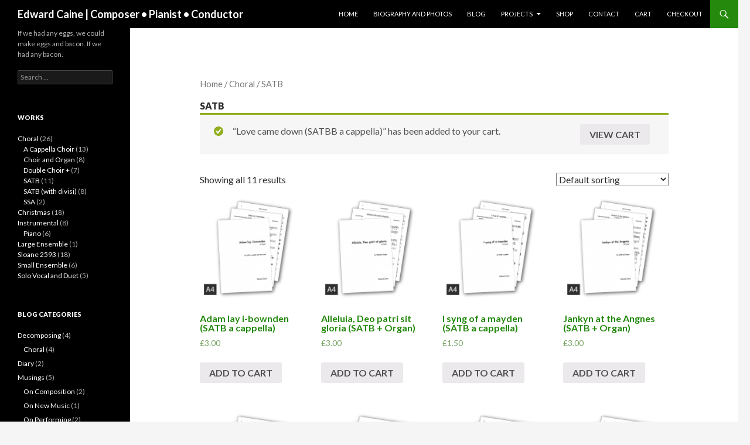

--- FILE ---
content_type: text/html; charset=UTF-8
request_url: https://www.edwardcaine.com/product-category/choral/satb/?add-to-cart=701
body_size: 6212
content:
<!DOCTYPE html>
<!--[if IE 7]>
<html class="ie ie7" lang="en-US">
<![endif]-->
<!--[if IE 8]>
<html class="ie ie8" lang="en-US">
<![endif]-->
<!--[if !(IE 7) & !(IE 8)]><!-->
<html lang="en-US">
<!--<![endif]-->
<head>
	<meta charset="UTF-8">
	<meta name="viewport" content="width=device-width">
	<title>SATB | Product categories | Edward Caine | Composer • Pianist • Conductor</title>
	<link rel="profile" href="https://gmpg.org/xfn/11">
	<link rel="pingback" href="https://www.edwardcaine.com/xmlrpc.php">
	<!--[if lt IE 9]>
	<script src="https://www.edwardcaine.com/wp-content/themes/twentyfourteen/js/html5.js?ver=3.7.0"></script>
	<![endif]-->
	<meta name='robots' content='max-image-preview:large' />
<link rel='dns-prefetch' href='//fonts.googleapis.com' />
<link rel='dns-prefetch' href='//s.w.org' />
<link href='https://fonts.gstatic.com' crossorigin rel='preconnect' />
<link rel="alternate" type="application/rss+xml" title="Edward Caine | Composer • Pianist • Conductor &raquo; Feed" href="https://www.edwardcaine.com/feed/" />
<link rel="alternate" type="application/rss+xml" title="Edward Caine | Composer • Pianist • Conductor &raquo; Comments Feed" href="https://www.edwardcaine.com/comments/feed/" />
<link rel="alternate" type="application/rss+xml" title="Edward Caine | Composer • Pianist • Conductor &raquo; SATB Category Feed" href="https://www.edwardcaine.com/product-category/choral/satb/feed/" />
		<script>
			window._wpemojiSettings = {"baseUrl":"https:\/\/s.w.org\/images\/core\/emoji\/13.0.1\/72x72\/","ext":".png","svgUrl":"https:\/\/s.w.org\/images\/core\/emoji\/13.0.1\/svg\/","svgExt":".svg","source":{"concatemoji":"https:\/\/www.edwardcaine.com\/wp-includes\/js\/wp-emoji-release.min.js?ver=5.7.14"}};
			!function(e,a,t){var n,r,o,i=a.createElement("canvas"),p=i.getContext&&i.getContext("2d");function s(e,t){var a=String.fromCharCode;p.clearRect(0,0,i.width,i.height),p.fillText(a.apply(this,e),0,0);e=i.toDataURL();return p.clearRect(0,0,i.width,i.height),p.fillText(a.apply(this,t),0,0),e===i.toDataURL()}function c(e){var t=a.createElement("script");t.src=e,t.defer=t.type="text/javascript",a.getElementsByTagName("head")[0].appendChild(t)}for(o=Array("flag","emoji"),t.supports={everything:!0,everythingExceptFlag:!0},r=0;r<o.length;r++)t.supports[o[r]]=function(e){if(!p||!p.fillText)return!1;switch(p.textBaseline="top",p.font="600 32px Arial",e){case"flag":return s([127987,65039,8205,9895,65039],[127987,65039,8203,9895,65039])?!1:!s([55356,56826,55356,56819],[55356,56826,8203,55356,56819])&&!s([55356,57332,56128,56423,56128,56418,56128,56421,56128,56430,56128,56423,56128,56447],[55356,57332,8203,56128,56423,8203,56128,56418,8203,56128,56421,8203,56128,56430,8203,56128,56423,8203,56128,56447]);case"emoji":return!s([55357,56424,8205,55356,57212],[55357,56424,8203,55356,57212])}return!1}(o[r]),t.supports.everything=t.supports.everything&&t.supports[o[r]],"flag"!==o[r]&&(t.supports.everythingExceptFlag=t.supports.everythingExceptFlag&&t.supports[o[r]]);t.supports.everythingExceptFlag=t.supports.everythingExceptFlag&&!t.supports.flag,t.DOMReady=!1,t.readyCallback=function(){t.DOMReady=!0},t.supports.everything||(n=function(){t.readyCallback()},a.addEventListener?(a.addEventListener("DOMContentLoaded",n,!1),e.addEventListener("load",n,!1)):(e.attachEvent("onload",n),a.attachEvent("onreadystatechange",function(){"complete"===a.readyState&&t.readyCallback()})),(n=t.source||{}).concatemoji?c(n.concatemoji):n.wpemoji&&n.twemoji&&(c(n.twemoji),c(n.wpemoji)))}(window,document,window._wpemojiSettings);
		</script>
		<style>
img.wp-smiley,
img.emoji {
	display: inline !important;
	border: none !important;
	box-shadow: none !important;
	height: 1em !important;
	width: 1em !important;
	margin: 0 .07em !important;
	vertical-align: -0.1em !important;
	background: none !important;
	padding: 0 !important;
}
</style>
	<link rel='stylesheet' id='wp-block-library-css'  href='https://www.edwardcaine.com/wp-includes/css/dist/block-library/style.min.css?ver=5.7.14' media='all' />
<link rel='stylesheet' id='wp-block-library-theme-css'  href='https://www.edwardcaine.com/wp-includes/css/dist/block-library/theme.min.css?ver=5.7.14' media='all' />
<link rel='stylesheet' id='wc-block-vendors-style-css'  href='https://www.edwardcaine.com/wp-content/plugins/woocommerce/packages/woocommerce-blocks/build/vendors-style.css?ver=4.4.3' media='all' />
<link rel='stylesheet' id='wc-block-style-css'  href='https://www.edwardcaine.com/wp-content/plugins/woocommerce/packages/woocommerce-blocks/build/style.css?ver=4.4.3' media='all' />
<link rel='stylesheet' id='woocommerce-layout-css'  href='https://www.edwardcaine.com/wp-content/plugins/woocommerce/assets/css/woocommerce-layout.css?ver=5.1.0' media='all' />
<link rel='stylesheet' id='woocommerce-smallscreen-css'  href='https://www.edwardcaine.com/wp-content/plugins/woocommerce/assets/css/woocommerce-smallscreen.css?ver=5.1.0' media='only screen and (max-width: 768px)' />
<link rel='stylesheet' id='woocommerce-general-css'  href='https://www.edwardcaine.com/wp-content/plugins/woocommerce/assets/css/woocommerce.css?ver=5.1.0' media='all' />
<style id='woocommerce-inline-inline-css'>
.woocommerce form .form-row .required { visibility: visible; }
</style>
<link rel='stylesheet' id='wc-gateway-ppec-frontend-css'  href='https://www.edwardcaine.com/wp-content/plugins/woocommerce-gateway-paypal-express-checkout/assets/css/wc-gateway-ppec-frontend.css?ver=2.1.1' media='all' />
<link rel='stylesheet' id='twentyfourteen-lato-css'  href='https://fonts.googleapis.com/css?family=Lato%3A300%2C400%2C700%2C900%2C300italic%2C400italic%2C700italic&#038;subset=latin%2Clatin-ext&#038;display=fallback' media='all' />
<link rel='stylesheet' id='genericons-css'  href='https://www.edwardcaine.com/wp-content/themes/twentyfourteen/genericons/genericons.css?ver=3.0.3' media='all' />
<link rel='stylesheet' id='twentyfourteen-style-css'  href='https://www.edwardcaine.com/wp-content/themes/twentyfourteen/style.css?ver=20190507' media='all' />
<link rel='stylesheet' id='twentyfourteen-block-style-css'  href='https://www.edwardcaine.com/wp-content/themes/twentyfourteen/css/blocks.css?ver=20190102' media='all' />
<!--[if lt IE 9]>
<link rel='stylesheet' id='twentyfourteen-ie-css'  href='https://www.edwardcaine.com/wp-content/themes/twentyfourteen/css/ie.css?ver=20140701' media='all' />
<![endif]-->
<script src='https://www.edwardcaine.com/wp-includes/js/jquery/jquery.min.js?ver=3.5.1' id='jquery-core-js'></script>
<script src='https://www.edwardcaine.com/wp-includes/js/jquery/jquery-migrate.min.js?ver=3.3.2' id='jquery-migrate-js'></script>
<link rel="https://api.w.org/" href="https://www.edwardcaine.com/wp-json/" /><link rel="EditURI" type="application/rsd+xml" title="RSD" href="https://www.edwardcaine.com/xmlrpc.php?rsd" />
<link rel="wlwmanifest" type="application/wlwmanifest+xml" href="https://www.edwardcaine.com/wp-includes/wlwmanifest.xml" /> 
<meta name="generator" content="WordPress 5.7.14" />
<meta name="generator" content="WooCommerce 5.1.0" />
	<noscript><style>.woocommerce-product-gallery{ opacity: 1 !important; }</style></noscript>
	<link rel="icon" href="https://www.edwardcaine.com/wp-content/uploads/2020/08/cropped-cropped-eddbright-1-e1614942867165-32x32.jpg" sizes="32x32" />
<link rel="icon" href="https://www.edwardcaine.com/wp-content/uploads/2020/08/cropped-cropped-eddbright-1-e1614942867165-192x192.jpg" sizes="192x192" />
<link rel="apple-touch-icon" href="https://www.edwardcaine.com/wp-content/uploads/2020/08/cropped-cropped-eddbright-1-e1614942867165-180x180.jpg" />
<meta name="msapplication-TileImage" content="https://www.edwardcaine.com/wp-content/uploads/2020/08/cropped-cropped-eddbright-1-e1614942867165-270x270.jpg" />
		<style id="wp-custom-css">
			
div.entry-content, div.tfwc {
	max-width:800px !important;
	margin-left:100px;
	margin-right:auto;
}
/*.search-toggle {
	background-color: lightskyblue
}
.search-toggle:hover {
	background-color: blue
}
a {
	color:lightskyblue;
}
#primary-menu.li:hover {
	background-color: blue;
}*/		</style>
		</head>

<body class="archive tax-product_cat term-satb term-32 wp-embed-responsive theme-twentyfourteen ect-post woocommerce woocommerce-page woocommerce-no-js masthead-fixed list-view full-width">
<div id="page" class="hfeed site">
	
	<header id="masthead" class="site-header" role="banner">
		<div class="header-main">
			<h1 class="site-title"><a href="https://www.edwardcaine.com/" rel="home">Edward Caine | Composer • Pianist • Conductor</a></h1>

			<div class="search-toggle">
				<a href="#search-container" class="screen-reader-text" aria-expanded="false" aria-controls="search-container">Search</a>
			</div>

			<nav id="primary-navigation" class="site-navigation primary-navigation" role="navigation">
				<button class="menu-toggle">Primary Menu</button>
				<a class="screen-reader-text skip-link" href="#content">Skip to content</a>
				<div class="menu-primary-container"><ul id="primary-menu" class="nav-menu"><li id="menu-item-157" class="menu-item menu-item-type-post_type menu-item-object-page menu-item-home menu-item-157"><a href="https://www.edwardcaine.com/">Home</a></li>
<li id="menu-item-163" class="menu-item menu-item-type-post_type menu-item-object-page menu-item-163"><a href="https://www.edwardcaine.com/about/">Biography and Photos</a></li>
<li id="menu-item-19" class="menu-item menu-item-type-post_type menu-item-object-page menu-item-19"><a href="https://www.edwardcaine.com/blog/">Blog</a></li>
<li id="menu-item-167" class="menu-item menu-item-type-post_type_archive menu-item-object-jetpack-portfolio menu-item-has-children menu-item-167"><a href="https://www.edwardcaine.com/portfolio/">Projects</a>
<ul class="sub-menu">
	<li id="menu-item-168" class="menu-item menu-item-type-taxonomy menu-item-object-jetpack-portfolio-type menu-item-has-children menu-item-168"><a href="https://www.edwardcaine.com/project-type/current-projects/">Current Projects</a>
	<ul class="sub-menu">
		<li id="menu-item-286" class="menu-item menu-item-type-post_type menu-item-object-jetpack-portfolio menu-item-286"><a href="https://www.edwardcaine.com/portfolio/sloane-2593/">Sloane 2593</a></li>
		<li id="menu-item-285" class="menu-item menu-item-type-post_type menu-item-object-jetpack-portfolio menu-item-285"><a href="https://www.edwardcaine.com/portfolio/tobermory/">Tobermory</a></li>
	</ul>
</li>
	<li id="menu-item-169" class="menu-item menu-item-type-taxonomy menu-item-object-jetpack-portfolio-type menu-item-has-children menu-item-169"><a href="https://www.edwardcaine.com/project-type/archive-projects/">Archive Projects</a>
	<ul class="sub-menu">
		<li id="menu-item-317" class="menu-item menu-item-type-post_type menu-item-object-jetpack-portfolio menu-item-317"><a href="https://www.edwardcaine.com/portfolio/what-fruite-of-immortality/">what fruite of immortality</a></li>
	</ul>
</li>
</ul>
</li>
<li id="menu-item-145" class="menu-item menu-item-type-post_type menu-item-object-page menu-item-145"><a href="https://www.edwardcaine.com/shop/">Shop</a></li>
<li id="menu-item-20" class="menu-item menu-item-type-post_type menu-item-object-page menu-item-20"><a href="https://www.edwardcaine.com/contact/">Contact</a></li>
<li id="menu-item-146" class="menu-item menu-item-type-post_type menu-item-object-page menu-item-146"><a href="https://www.edwardcaine.com/cart/">Cart</a></li>
<li id="menu-item-147" class="menu-item menu-item-type-post_type menu-item-object-page menu-item-147"><a href="https://www.edwardcaine.com/checkout/">Checkout</a></li>
</ul></div>			</nav>
		</div>

		<div id="search-container" class="search-box-wrapper hide">
			<div class="search-box">
				<form role="search" method="get" class="search-form" action="https://www.edwardcaine.com/">
				<label>
					<span class="screen-reader-text">Search for:</span>
					<input type="search" class="search-field" placeholder="Search &hellip;" value="" name="s" />
				</label>
				<input type="submit" class="search-submit" value="Search" />
			</form>			</div>
		</div>
	</header><!-- #masthead -->

	<div id="main" class="site-main">
<div id="primary" class="content-area"><div id="content" role="main" class="site-content twentyfourteen"><div class="tfwc"><nav class="woocommerce-breadcrumb"><a href="https://www.edwardcaine.com">Home</a>&nbsp;&#47;&nbsp;<a href="https://www.edwardcaine.com/product-category/choral/">Choral</a>&nbsp;&#47;&nbsp;SATB</nav><header class="woocommerce-products-header">
			<h1 class="woocommerce-products-header__title page-title">SATB</h1>
	
	</header>
<div class="woocommerce-notices-wrapper">
	<div class="woocommerce-message" role="alert">
		<a href="https://www.edwardcaine.com/cart/" tabindex="1" class="button wc-forward">View cart</a> &ldquo;Love came down (SATBB a cappella)&rdquo; has been added to your cart.	</div>
</div><p class="woocommerce-result-count">
	Showing all 11 results</p>
<form class="woocommerce-ordering" method="get">
	<select name="orderby" class="orderby" aria-label="Shop order">
					<option value="menu_order"  selected='selected'>Default sorting</option>
					<option value="popularity" >Sort by popularity</option>
					<option value="rating" >Sort by average rating</option>
					<option value="date" >Sort by latest</option>
					<option value="price" >Sort by price: low to high</option>
					<option value="price-desc" >Sort by price: high to low</option>
			</select>
	<input type="hidden" name="paged" value="1" />
	<input type="hidden" name="add-to-cart" value="701" /></form>
<ul class="products columns-4">
<li class="has-post-thumbnail product type-product post-200 status-publish first instock product_cat-a-cappella-choir product_cat-choral product_cat-christmas product_cat-satb product_cat-sloane virtual taxable purchasable product-type-simple">
	<a href="https://www.edwardcaine.com/product/adam-lay-i-bownden-satb/" class="woocommerce-LoopProduct-link woocommerce-loop-product__link"><img width="150" height="150" src="https://www.edwardcaine.com/wp-content/uploads/2021/03/Artboard-1-7-150x150.png" class="attachment-woocommerce_thumbnail size-woocommerce_thumbnail" alt="" loading="lazy" srcset="https://www.edwardcaine.com/wp-content/uploads/2021/03/Artboard-1-7-150x150.png 150w, https://www.edwardcaine.com/wp-content/uploads/2021/03/Artboard-1-7-300x300.png 300w, https://www.edwardcaine.com/wp-content/uploads/2021/03/Artboard-1-7-768x768.png 768w, https://www.edwardcaine.com/wp-content/uploads/2021/03/Artboard-1-7-640x640.png 640w, https://www.edwardcaine.com/wp-content/uploads/2021/03/Artboard-1-7-50x50.png 50w, https://www.edwardcaine.com/wp-content/uploads/2021/03/Artboard-1-7-100x100.png 100w, https://www.edwardcaine.com/wp-content/uploads/2021/03/Artboard-1-7.png 846w" sizes="(max-width: 150px) 100vw, 150px" /><h2 class="woocommerce-loop-product__title">Adam lay i-bownden (SATB a cappella)</h2>
	<span class="price"><span class="woocommerce-Price-amount amount"><bdi><span class="woocommerce-Price-currencySymbol">&pound;</span>3.00</bdi></span></span>
</a><a href="?add-to-cart=200" data-quantity="1" class="button product_type_simple add_to_cart_button ajax_add_to_cart" data-product_id="200" data-product_sku="" aria-label="Add &ldquo;Adam lay i-bownden (SATB a cappella)&rdquo; to your cart" rel="nofollow">Add to cart</a></li>
<li class="has-post-thumbnail product type-product post-239 status-publish instock product_cat-choir-and-organ product_cat-choral product_cat-christmas product_cat-satb product_cat-sloane virtual taxable purchasable product-type-simple">
	<a href="https://www.edwardcaine.com/product/alleluia-deo-patri-sit-gloria/" class="woocommerce-LoopProduct-link woocommerce-loop-product__link"><img width="150" height="150" src="https://www.edwardcaine.com/wp-content/uploads/2021/03/Artboard-1-9-150x150.png" class="attachment-woocommerce_thumbnail size-woocommerce_thumbnail" alt="" loading="lazy" srcset="https://www.edwardcaine.com/wp-content/uploads/2021/03/Artboard-1-9-150x150.png 150w, https://www.edwardcaine.com/wp-content/uploads/2021/03/Artboard-1-9-300x300.png 300w, https://www.edwardcaine.com/wp-content/uploads/2021/03/Artboard-1-9-768x768.png 768w, https://www.edwardcaine.com/wp-content/uploads/2021/03/Artboard-1-9-640x640.png 640w, https://www.edwardcaine.com/wp-content/uploads/2021/03/Artboard-1-9-50x50.png 50w, https://www.edwardcaine.com/wp-content/uploads/2021/03/Artboard-1-9-100x100.png 100w, https://www.edwardcaine.com/wp-content/uploads/2021/03/Artboard-1-9.png 846w" sizes="(max-width: 150px) 100vw, 150px" /><h2 class="woocommerce-loop-product__title">Alleluia, Deo patri sit gloria (SATB + Organ)</h2>
	<span class="price"><span class="woocommerce-Price-amount amount"><bdi><span class="woocommerce-Price-currencySymbol">&pound;</span>3.00</bdi></span></span>
</a><a href="?add-to-cart=239" data-quantity="1" class="button product_type_simple add_to_cart_button ajax_add_to_cart" data-product_id="239" data-product_sku="" aria-label="Add &ldquo;Alleluia, Deo patri sit gloria (SATB + Organ)&rdquo; to your cart" rel="nofollow">Add to cart</a></li>
<li class="has-post-thumbnail product type-product post-698 status-publish instock product_cat-choral product_cat-satb product_cat-sloane taxable shipping-taxable purchasable product-type-simple">
	<a href="https://www.edwardcaine.com/product/i-syng-of-a-mayden/" class="woocommerce-LoopProduct-link woocommerce-loop-product__link"><img width="150" height="150" src="https://www.edwardcaine.com/wp-content/uploads/2021/10/Artboard-1-150x150.png" class="attachment-woocommerce_thumbnail size-woocommerce_thumbnail" alt="" loading="lazy" srcset="https://www.edwardcaine.com/wp-content/uploads/2021/10/Artboard-1-150x150.png 150w, https://www.edwardcaine.com/wp-content/uploads/2021/10/Artboard-1-300x300.png 300w, https://www.edwardcaine.com/wp-content/uploads/2021/10/Artboard-1-768x768.png 768w, https://www.edwardcaine.com/wp-content/uploads/2021/10/Artboard-1-640x640.png 640w, https://www.edwardcaine.com/wp-content/uploads/2021/10/Artboard-1-50x50.png 50w, https://www.edwardcaine.com/wp-content/uploads/2021/10/Artboard-1-100x100.png 100w, https://www.edwardcaine.com/wp-content/uploads/2021/10/Artboard-1.png 846w" sizes="(max-width: 150px) 100vw, 150px" /><h2 class="woocommerce-loop-product__title">I syng of a mayden (SATB a cappella)</h2>
	<span class="price"><span class="woocommerce-Price-amount amount"><bdi><span class="woocommerce-Price-currencySymbol">&pound;</span>1.50</bdi></span></span>
</a><a href="?add-to-cart=698" data-quantity="1" class="button product_type_simple add_to_cart_button ajax_add_to_cart" data-product_id="698" data-product_sku="" aria-label="Add &ldquo;I syng of a mayden (SATB a cappella)&rdquo; to your cart" rel="nofollow">Add to cart</a></li>
<li class="has-post-thumbnail product type-product post-241 status-publish last instock product_cat-choir-and-organ product_cat-choral product_cat-christmas product_cat-satb product_cat-sloane virtual taxable purchasable product-type-simple">
	<a href="https://www.edwardcaine.com/product/jankyn-at-the-angnes/" class="woocommerce-LoopProduct-link woocommerce-loop-product__link"><img width="150" height="150" src="https://www.edwardcaine.com/wp-content/uploads/2021/03/Artboard-1-45-150x150.png" class="attachment-woocommerce_thumbnail size-woocommerce_thumbnail" alt="" loading="lazy" srcset="https://www.edwardcaine.com/wp-content/uploads/2021/03/Artboard-1-45-150x150.png 150w, https://www.edwardcaine.com/wp-content/uploads/2021/03/Artboard-1-45-300x300.png 300w, https://www.edwardcaine.com/wp-content/uploads/2021/03/Artboard-1-45-768x768.png 768w, https://www.edwardcaine.com/wp-content/uploads/2021/03/Artboard-1-45-640x640.png 640w, https://www.edwardcaine.com/wp-content/uploads/2021/03/Artboard-1-45-50x50.png 50w, https://www.edwardcaine.com/wp-content/uploads/2021/03/Artboard-1-45-100x100.png 100w, https://www.edwardcaine.com/wp-content/uploads/2021/03/Artboard-1-45.png 846w" sizes="(max-width: 150px) 100vw, 150px" /><h2 class="woocommerce-loop-product__title">Jankyn at the Angnes (SATB + Organ)</h2>
	<span class="price"><span class="woocommerce-Price-amount amount"><bdi><span class="woocommerce-Price-currencySymbol">&pound;</span>3.00</bdi></span></span>
</a><a href="?add-to-cart=241" data-quantity="1" class="button product_type_simple add_to_cart_button ajax_add_to_cart" data-product_id="241" data-product_sku="" aria-label="Add &ldquo;Jankyn at the Angnes (SATB + Organ)&rdquo; to your cart" rel="nofollow">Add to cart</a></li>
<li class="has-post-thumbnail product type-product post-701 status-publish first instock product_cat-a-cappella-choir product_cat-choral product_cat-christmas product_cat-satb taxable shipping-taxable purchasable product-type-simple">
	<a href="https://www.edwardcaine.com/product/love-came-down-satbb-a-cappella/" class="woocommerce-LoopProduct-link woocommerce-loop-product__link"><img width="150" height="150" src="https://www.edwardcaine.com/wp-content/uploads/2021/10/Artboard-1-1-150x150.png" class="attachment-woocommerce_thumbnail size-woocommerce_thumbnail" alt="" loading="lazy" srcset="https://www.edwardcaine.com/wp-content/uploads/2021/10/Artboard-1-1-150x150.png 150w, https://www.edwardcaine.com/wp-content/uploads/2021/10/Artboard-1-1-300x300.png 300w, https://www.edwardcaine.com/wp-content/uploads/2021/10/Artboard-1-1-768x768.png 768w, https://www.edwardcaine.com/wp-content/uploads/2021/10/Artboard-1-1-640x640.png 640w, https://www.edwardcaine.com/wp-content/uploads/2021/10/Artboard-1-1-50x50.png 50w, https://www.edwardcaine.com/wp-content/uploads/2021/10/Artboard-1-1-100x100.png 100w, https://www.edwardcaine.com/wp-content/uploads/2021/10/Artboard-1-1.png 846w" sizes="(max-width: 150px) 100vw, 150px" /><h2 class="woocommerce-loop-product__title">Love came down (SATBB a cappella)</h2>
	<span class="price"><span class="woocommerce-Price-amount amount"><bdi><span class="woocommerce-Price-currencySymbol">&pound;</span>2.00</bdi></span></span>
</a><a href="?add-to-cart=701" data-quantity="1" class="button product_type_simple add_to_cart_button ajax_add_to_cart" data-product_id="701" data-product_sku="" aria-label="Add &ldquo;Love came down (SATBB a cappella)&rdquo; to your cart" rel="nofollow">Add to cart</a></li>
<li class="has-post-thumbnail product type-product post-243 status-publish instock product_cat-a-cappella-choir product_cat-choral product_cat-christmas product_cat-satb product_cat-sloane virtual taxable purchasable product-type-simple">
	<a href="https://www.edwardcaine.com/product/nunc-gaudet-maria/" class="woocommerce-LoopProduct-link woocommerce-loop-product__link"><img width="150" height="150" src="https://www.edwardcaine.com/wp-content/uploads/2021/03/Artboard-1-43-150x150.png" class="attachment-woocommerce_thumbnail size-woocommerce_thumbnail" alt="" loading="lazy" srcset="https://www.edwardcaine.com/wp-content/uploads/2021/03/Artboard-1-43-150x150.png 150w, https://www.edwardcaine.com/wp-content/uploads/2021/03/Artboard-1-43-300x300.png 300w, https://www.edwardcaine.com/wp-content/uploads/2021/03/Artboard-1-43-768x768.png 768w, https://www.edwardcaine.com/wp-content/uploads/2021/03/Artboard-1-43-640x640.png 640w, https://www.edwardcaine.com/wp-content/uploads/2021/03/Artboard-1-43-50x50.png 50w, https://www.edwardcaine.com/wp-content/uploads/2021/03/Artboard-1-43-100x100.png 100w, https://www.edwardcaine.com/wp-content/uploads/2021/03/Artboard-1-43.png 846w" sizes="(max-width: 150px) 100vw, 150px" /><h2 class="woocommerce-loop-product__title">Nunc Gaudet Maria (SATB)</h2>
	<span class="price"><span class="woocommerce-Price-amount amount"><bdi><span class="woocommerce-Price-currencySymbol">&pound;</span>3.00</bdi></span></span>
</a><a href="?add-to-cart=243" data-quantity="1" class="button product_type_simple add_to_cart_button ajax_add_to_cart" data-product_id="243" data-product_sku="" aria-label="Add &ldquo;Nunc Gaudet Maria (SATB)&rdquo; to your cart" rel="nofollow">Add to cart</a></li>
<li class="has-post-thumbnail product type-product post-246 status-publish instock product_cat-choral product_cat-christmas product_cat-satb product_cat-sloane virtual taxable purchasable product-type-simple">
	<a href="https://www.edwardcaine.com/product/omnes-gentes-plaudite/" class="woocommerce-LoopProduct-link woocommerce-loop-product__link"><img width="150" height="150" src="https://www.edwardcaine.com/wp-content/uploads/2021/03/Artboard-1-39-150x150.png" class="attachment-woocommerce_thumbnail size-woocommerce_thumbnail" alt="" loading="lazy" srcset="https://www.edwardcaine.com/wp-content/uploads/2021/03/Artboard-1-39-150x150.png 150w, https://www.edwardcaine.com/wp-content/uploads/2021/03/Artboard-1-39-300x300.png 300w, https://www.edwardcaine.com/wp-content/uploads/2021/03/Artboard-1-39-768x768.png 768w, https://www.edwardcaine.com/wp-content/uploads/2021/03/Artboard-1-39-640x640.png 640w, https://www.edwardcaine.com/wp-content/uploads/2021/03/Artboard-1-39-50x50.png 50w, https://www.edwardcaine.com/wp-content/uploads/2021/03/Artboard-1-39-100x100.png 100w, https://www.edwardcaine.com/wp-content/uploads/2021/03/Artboard-1-39.png 846w" sizes="(max-width: 150px) 100vw, 150px" /><h2 class="woocommerce-loop-product__title">Omnes Gentes Plaudite (SATB a cappella)</h2>
	<span class="price"><span class="woocommerce-Price-amount amount"><bdi><span class="woocommerce-Price-currencySymbol">&pound;</span>3.00</bdi></span></span>
</a><a href="?add-to-cart=246" data-quantity="1" class="button product_type_simple add_to_cart_button ajax_add_to_cart" data-product_id="246" data-product_sku="" aria-label="Add &ldquo;Omnes Gentes Plaudite (SATB a cappella)&rdquo; to your cart" rel="nofollow">Add to cart</a></li>
<li class="has-post-thumbnail product type-product post-249 status-publish last instock product_cat-choir-and-organ product_cat-choral product_cat-christmas product_cat-satb product_cat-sloane virtual taxable purchasable product-type-simple">
	<a href="https://www.edwardcaine.com/product/procedenti-puereo-satb-organ-piano/" class="woocommerce-LoopProduct-link woocommerce-loop-product__link"><img width="150" height="150" src="https://www.edwardcaine.com/wp-content/uploads/2021/03/Artboard-1-37-150x150.png" class="attachment-woocommerce_thumbnail size-woocommerce_thumbnail" alt="" loading="lazy" srcset="https://www.edwardcaine.com/wp-content/uploads/2021/03/Artboard-1-37-150x150.png 150w, https://www.edwardcaine.com/wp-content/uploads/2021/03/Artboard-1-37-300x300.png 300w, https://www.edwardcaine.com/wp-content/uploads/2021/03/Artboard-1-37-768x768.png 768w, https://www.edwardcaine.com/wp-content/uploads/2021/03/Artboard-1-37-640x640.png 640w, https://www.edwardcaine.com/wp-content/uploads/2021/03/Artboard-1-37-50x50.png 50w, https://www.edwardcaine.com/wp-content/uploads/2021/03/Artboard-1-37-100x100.png 100w, https://www.edwardcaine.com/wp-content/uploads/2021/03/Artboard-1-37.png 846w" sizes="(max-width: 150px) 100vw, 150px" /><h2 class="woocommerce-loop-product__title">Procedenti puereo (SATB + Organ/Piano)</h2>
	<span class="price"><span class="woocommerce-Price-amount amount"><bdi><span class="woocommerce-Price-currencySymbol">&pound;</span>3.00</bdi></span></span>
</a><a href="?add-to-cart=249" data-quantity="1" class="button product_type_simple add_to_cart_button ajax_add_to_cart" data-product_id="249" data-product_sku="" aria-label="Add &ldquo;Procedenti puereo (SATB + Organ/Piano)&rdquo; to your cart" rel="nofollow">Add to cart</a></li>
<li class="has-post-thumbnail product type-product post-250 status-publish first instock product_cat-a-cappella-choir product_cat-choral product_cat-christmas product_cat-satb product_cat-sloane virtual taxable purchasable product-type-simple">
	<a href="https://www.edwardcaine.com/product/procedenti-puereo-satb-a-capella/" class="woocommerce-LoopProduct-link woocommerce-loop-product__link"><img width="150" height="150" src="https://www.edwardcaine.com/wp-content/uploads/2021/03/Artboard-1-36-150x150.png" class="attachment-woocommerce_thumbnail size-woocommerce_thumbnail" alt="" loading="lazy" srcset="https://www.edwardcaine.com/wp-content/uploads/2021/03/Artboard-1-36-150x150.png 150w, https://www.edwardcaine.com/wp-content/uploads/2021/03/Artboard-1-36-300x300.png 300w, https://www.edwardcaine.com/wp-content/uploads/2021/03/Artboard-1-36-768x768.png 768w, https://www.edwardcaine.com/wp-content/uploads/2021/03/Artboard-1-36-640x640.png 640w, https://www.edwardcaine.com/wp-content/uploads/2021/03/Artboard-1-36-50x50.png 50w, https://www.edwardcaine.com/wp-content/uploads/2021/03/Artboard-1-36-100x100.png 100w, https://www.edwardcaine.com/wp-content/uploads/2021/03/Artboard-1-36.png 846w" sizes="(max-width: 150px) 100vw, 150px" /><h2 class="woocommerce-loop-product__title">Procedenti puereo (SATB a cappella)</h2>
	<span class="price"><span class="woocommerce-Price-amount amount"><bdi><span class="woocommerce-Price-currencySymbol">&pound;</span>3.00</bdi></span></span>
</a><a href="?add-to-cart=250" data-quantity="1" class="button product_type_simple add_to_cart_button ajax_add_to_cart" data-product_id="250" data-product_sku="" aria-label="Add &ldquo;Procedenti puereo (SATB a cappella)&rdquo; to your cart" rel="nofollow">Add to cart</a></li>
<li class="has-post-thumbnail product type-product post-256 status-publish instock product_cat-choral product_cat-satb taxable shipping-taxable product-type-simple">
	<a href="https://www.edwardcaine.com/product/the-wind-and-the-rain/" class="woocommerce-LoopProduct-link woocommerce-loop-product__link"><img width="150" height="150" src="https://www.edwardcaine.com/wp-content/uploads/2021/03/Artboard-1-30-150x150.png" class="attachment-woocommerce_thumbnail size-woocommerce_thumbnail" alt="" loading="lazy" srcset="https://www.edwardcaine.com/wp-content/uploads/2021/03/Artboard-1-30-150x150.png 150w, https://www.edwardcaine.com/wp-content/uploads/2021/03/Artboard-1-30-300x300.png 300w, https://www.edwardcaine.com/wp-content/uploads/2021/03/Artboard-1-30-768x768.png 768w, https://www.edwardcaine.com/wp-content/uploads/2021/03/Artboard-1-30-640x640.png 640w, https://www.edwardcaine.com/wp-content/uploads/2021/03/Artboard-1-30-50x50.png 50w, https://www.edwardcaine.com/wp-content/uploads/2021/03/Artboard-1-30-100x100.png 100w, https://www.edwardcaine.com/wp-content/uploads/2021/03/Artboard-1-30.png 846w" sizes="(max-width: 150px) 100vw, 150px" /><h2 class="woocommerce-loop-product__title">The wind and the Rain</h2>
</a><a href="https://www.edwardcaine.com/product/the-wind-and-the-rain/" data-quantity="1" class="button product_type_simple" data-product_id="256" data-product_sku="" aria-label="Read more about &ldquo;The wind and the Rain&rdquo;" rel="nofollow">Read more</a></li>
<li class="has-post-thumbnail product type-product post-251 status-publish instock product_cat-a-cappella-choir product_cat-choral product_cat-christmas product_cat-satb virtual taxable purchasable product-type-simple">
	<a href="https://www.edwardcaine.com/product/tomorrow-shall-be-my-dancing-day/" class="woocommerce-LoopProduct-link woocommerce-loop-product__link"><img width="150" height="150" src="https://www.edwardcaine.com/wp-content/uploads/2021/03/Artboard-1-35-150x150.png" class="attachment-woocommerce_thumbnail size-woocommerce_thumbnail" alt="" loading="lazy" srcset="https://www.edwardcaine.com/wp-content/uploads/2021/03/Artboard-1-35-150x150.png 150w, https://www.edwardcaine.com/wp-content/uploads/2021/03/Artboard-1-35-300x300.png 300w, https://www.edwardcaine.com/wp-content/uploads/2021/03/Artboard-1-35-768x768.png 768w, https://www.edwardcaine.com/wp-content/uploads/2021/03/Artboard-1-35-640x640.png 640w, https://www.edwardcaine.com/wp-content/uploads/2021/03/Artboard-1-35-50x50.png 50w, https://www.edwardcaine.com/wp-content/uploads/2021/03/Artboard-1-35-100x100.png 100w, https://www.edwardcaine.com/wp-content/uploads/2021/03/Artboard-1-35.png 846w" sizes="(max-width: 150px) 100vw, 150px" /><h2 class="woocommerce-loop-product__title">Tomorrow shall be my dancing day (SATB with divisi)</h2>
	<span class="price"><span class="woocommerce-Price-amount amount"><bdi><span class="woocommerce-Price-currencySymbol">&pound;</span>3.00</bdi></span></span>
</a><a href="?add-to-cart=251" data-quantity="1" class="button product_type_simple add_to_cart_button ajax_add_to_cart" data-product_id="251" data-product_sku="" aria-label="Add &ldquo;Tomorrow shall be my dancing day (SATB with divisi)&rdquo; to your cart" rel="nofollow">Add to cart</a></li>
</ul>
</div></div></div><div id="secondary">
		<h2 class="site-description">If we had any eggs, we could make eggs and bacon. If we had any bacon.</h2>
	
	
		<div id="primary-sidebar" class="primary-sidebar widget-area" role="complementary">
		<aside id="search-4" class="widget widget_search"><form role="search" method="get" class="search-form" action="https://www.edwardcaine.com/">
				<label>
					<span class="screen-reader-text">Search for:</span>
					<input type="search" class="search-field" placeholder="Search &hellip;" value="" name="s" />
				</label>
				<input type="submit" class="search-submit" value="Search" />
			</form></aside><aside id="woocommerce_product_categories-3" class="widget woocommerce widget_product_categories"><h1 class="widget-title">Works</h1><ul class="product-categories"><li class="cat-item cat-item-21 cat-parent current-cat-parent"><a href="https://www.edwardcaine.com/product-category/choral/">Choral</a> <span class="count">(26)</span><ul class='children'>
<li class="cat-item cat-item-28"><a href="https://www.edwardcaine.com/product-category/choral/a-cappella-choir/">A Cappella Choir</a> <span class="count">(13)</span></li>
<li class="cat-item cat-item-23"><a href="https://www.edwardcaine.com/product-category/choral/choir-and-organ/">Choir and Organ</a> <span class="count">(8)</span></li>
<li class="cat-item cat-item-22"><a href="https://www.edwardcaine.com/product-category/choral/double-choir/">Double Choir +</a> <span class="count">(7)</span></li>
<li class="cat-item cat-item-32 current-cat"><a href="https://www.edwardcaine.com/product-category/choral/satb/">SATB</a> <span class="count">(11)</span></li>
<li class="cat-item cat-item-31"><a href="https://www.edwardcaine.com/product-category/choral/satb-with-divisi/">SATB (with divisi)</a> <span class="count">(8)</span></li>
<li class="cat-item cat-item-30"><a href="https://www.edwardcaine.com/product-category/choral/ssa-choral/">SSA</a> <span class="count">(2)</span></li>
</ul>
</li>
<li class="cat-item cat-item-38"><a href="https://www.edwardcaine.com/product-category/christmas/">Christmas</a> <span class="count">(18)</span></li>
<li class="cat-item cat-item-37 cat-parent"><a href="https://www.edwardcaine.com/product-category/instrumental/">Instrumental</a> <span class="count">(8)</span><ul class='children'>
<li class="cat-item cat-item-33"><a href="https://www.edwardcaine.com/product-category/instrumental/piano/">Piano</a> <span class="count">(6)</span></li>
</ul>
</li>
<li class="cat-item cat-item-35"><a href="https://www.edwardcaine.com/product-category/large-ensemble/">Large Ensemble</a> <span class="count">(1)</span></li>
<li class="cat-item cat-item-44"><a href="https://www.edwardcaine.com/product-category/sloane/">Sloane 2593</a> <span class="count">(18)</span></li>
<li class="cat-item cat-item-34"><a href="https://www.edwardcaine.com/product-category/small-ensemble/">Small Ensemble</a> <span class="count">(6)</span></li>
<li class="cat-item cat-item-36"><a href="https://www.edwardcaine.com/product-category/solo-vocal-and-duet/">Solo Vocal and Duet</a> <span class="count">(5)</span></li>
</ul></aside><aside id="categories-5" class="widget widget_categories"><h1 class="widget-title">Blog Categories</h1><nav role="navigation" aria-label="Blog Categories">
			<ul>
					<li class="cat-item cat-item-5"><a href="https://www.edwardcaine.com/category/decomposing/" title="Welcome to Decomposing - a series in which I slowly take apart my music until there is nothing left, and we can all heave a huge sigh of relief.">Decomposing</a> (4)
<ul class='children'>
	<li class="cat-item cat-item-24"><a href="https://www.edwardcaine.com/category/decomposing/choral/">Choral</a> (4)
</li>
</ul>
</li>
	<li class="cat-item cat-item-43"><a href="https://www.edwardcaine.com/category/diary/">Diary</a> (2)
</li>
	<li class="cat-item cat-item-39"><a href="https://www.edwardcaine.com/category/musings/">Musings</a> (5)
<ul class='children'>
	<li class="cat-item cat-item-42"><a href="https://www.edwardcaine.com/category/musings/on-composition/">On Composition</a> (2)
</li>
	<li class="cat-item cat-item-41"><a href="https://www.edwardcaine.com/category/musings/on-new-music-musings/">On New Music</a> (1)
</li>
	<li class="cat-item cat-item-47"><a href="https://www.edwardcaine.com/category/musings/on-performing/">On Performing</a> (2)
</li>
</ul>
</li>
	<li class="cat-item cat-item-45"><a href="https://www.edwardcaine.com/category/projects/">Projects</a> (7)
<ul class='children'>
	<li class="cat-item cat-item-46"><a href="https://www.edwardcaine.com/category/projects/sloane-2593/">Sloane 2593</a> (7)
</li>
</ul>
</li>
			</ul>

			</nav></aside>	</div><!-- #primary-sidebar -->
	</div><!-- #secondary -->

		</div><!-- #main -->

		<footer id="colophon" class="site-footer" role="contentinfo">

			
			<div class="site-info">
												<a href="https://wordpress.org/" class="imprint">
					Proudly powered by WordPress				</a>
			</div><!-- .site-info -->
		</footer><!-- #colophon -->
	</div><!-- #page -->

	<script type="application/ld+json">{"@context":"https:\/\/schema.org\/","@type":"BreadcrumbList","itemListElement":[{"@type":"ListItem","position":1,"item":{"name":"Home","@id":"https:\/\/www.edwardcaine.com"}},{"@type":"ListItem","position":2,"item":{"name":"Choral","@id":"https:\/\/www.edwardcaine.com\/product-category\/choral\/"}},{"@type":"ListItem","position":3,"item":{"name":"SATB","@id":"https:\/\/www.edwardcaine.com\/product-category\/choral\/satb\/"}}]}</script>	<script type="text/javascript">
		(function () {
			var c = document.body.className;
			c = c.replace(/woocommerce-no-js/, 'woocommerce-js');
			document.body.className = c;
		})();
	</script>
	<script src='https://www.edwardcaine.com/wp-content/plugins/woocommerce/assets/js/jquery-blockui/jquery.blockUI.min.js?ver=2.70' id='jquery-blockui-js'></script>
<script id='wc-add-to-cart-js-extra'>
var wc_add_to_cart_params = {"ajax_url":"\/wp-admin\/admin-ajax.php","wc_ajax_url":"\/?wc-ajax=%%endpoint%%","i18n_view_cart":"View cart","cart_url":"https:\/\/www.edwardcaine.com\/cart\/","is_cart":"","cart_redirect_after_add":"no"};
</script>
<script src='https://www.edwardcaine.com/wp-content/plugins/woocommerce/assets/js/frontend/add-to-cart.min.js?ver=5.1.0' id='wc-add-to-cart-js'></script>
<script src='https://www.edwardcaine.com/wp-content/plugins/woocommerce/assets/js/js-cookie/js.cookie.min.js?ver=2.1.4' id='js-cookie-js'></script>
<script id='woocommerce-js-extra'>
var woocommerce_params = {"ajax_url":"\/wp-admin\/admin-ajax.php","wc_ajax_url":"\/?wc-ajax=%%endpoint%%"};
</script>
<script src='https://www.edwardcaine.com/wp-content/plugins/woocommerce/assets/js/frontend/woocommerce.min.js?ver=5.1.0' id='woocommerce-js'></script>
<script id='wc-cart-fragments-js-extra'>
var wc_cart_fragments_params = {"ajax_url":"\/wp-admin\/admin-ajax.php","wc_ajax_url":"\/?wc-ajax=%%endpoint%%","cart_hash_key":"wc_cart_hash_80ad13cb099524fb844e7db4eacb5941","fragment_name":"wc_fragments_80ad13cb099524fb844e7db4eacb5941","request_timeout":"5000"};
</script>
<script src='https://www.edwardcaine.com/wp-content/plugins/woocommerce/assets/js/frontend/cart-fragments.min.js?ver=5.1.0' id='wc-cart-fragments-js'></script>
<script id='mailchimp-woocommerce-js-extra'>
var mailchimp_public_data = {"site_url":"https:\/\/www.edwardcaine.com","ajax_url":"https:\/\/www.edwardcaine.com\/wp-admin\/admin-ajax.php","language":"en"};
</script>
<script src='https://www.edwardcaine.com/wp-content/plugins/mailchimp-for-woocommerce/public/js/mailchimp-woocommerce-public.min.js?ver=2.5.1' id='mailchimp-woocommerce-js'></script>
<script src='https://www.edwardcaine.com/wp-content/themes/twentyfourteen/js/functions.js?ver=20171218' id='twentyfourteen-script-js'></script>
<script src='https://www.edwardcaine.com/wp-includes/js/wp-embed.min.js?ver=5.7.14' id='wp-embed-js'></script>
</body>
</html>
